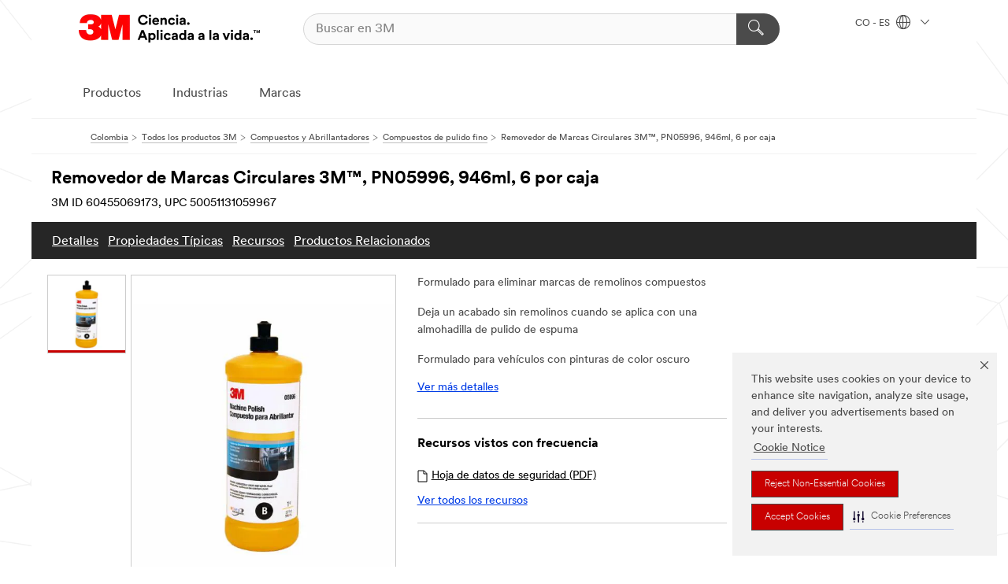

--- FILE ---
content_type: text/html; charset=UTF-8
request_url: https://www.3m.com.co/3M/es_CO/p/d/v000222094/
body_size: 15911
content:
<!DOCTYPE html>
<html lang="es-CO">
 <head><meta http-equiv="X-UA-Compatible" content="IE=EDGE"><script type="text/javascript" src="https://cdn-prod.securiti.ai/consent/auto_blocking/0638aaa2-354a-44c0-a777-ea4db9f7bf8a/db27e24d-aee0-4de3-b940-196e87e5a512.js"></script><script>(function(){var s=document.createElement('script');s.src='https://cdn-prod.securiti.ai/consent/cookie-consent-sdk-loader.js';s.setAttribute('data-tenant-uuid', '0638aaa2-354a-44c0-a777-ea4db9f7bf8a');s.setAttribute('data-domain-uuid', 'db27e24d-aee0-4de3-b940-196e87e5a512');s.setAttribute('data-backend-url', 'https://app.securiti.ai');s.setAttribute('data-skip-css', 'false');s.defer=true;var parent_node=document.head || document.body;parent_node.appendChild(s);})()</script><script src="https://tags.tiqcdn.com/utag/3m/redeploy-gdpr/prod/utag.sync.js"></script><script>if (typeof utag_data == 'undefined') utag_data = {};</script>
<title>Removedor de Marcas Circulares 3M™, PN05996, 946ml, 6 por caja | 3M Colombia</title>
  <meta charset="utf-8">
  <meta name="viewport" content="width=device-width, initial-scale=1.0">
<meta name="DCSext.Business" content="Safety & Industrial Bus Group">
<meta name="DCSext.CDC" content="BK">
<meta name="DCSext.Hierarchy" content="GPH20359">
<meta name="DCSext.SnapsPdp" content="Removedor de Marcas Circulares 3M™, PN05996, 946ml, 6 por caja">
<meta name="DCSext.ewcd_url" content="Z6_79L2HO02KO3O10Q639V7L0A534 | Z6_79L2HO02K0UHD0QDA6RMP87UP0">
<meta name="DCSext.locale" content="es_CO">
<meta name="DCSext.page" content="CORP_SNAPS_GPH_CO">
<meta name="DCSext.platform" content="FUZE">
<meta name="DCSext.site" content="CORP_SNAPS_GPH">
<meta name="Discontinued" content="false">
<meta name="Keywords" content="compuesto, abrillantado, Acabado, Brillo, Extremo, Corte rapido, Ultrafina, Extra Fina, Famous finish, Pulido de motas,">
<meta name="WT.cg_n" content="Product Detail Page">
<meta name="WT.dcsvid" content="">
<meta name="WT.pn_sku" content="60455069173">
<meta name="application-name" content="MMM-ext">
<meta name="baseurl" content="https://www.3m.com.co/3M/es_CO/p/">
<meta name="dc_coverage" content="CO">
<meta name="description" content="Se trata de un compuesto para pulir a máquina diseñado para eliminar las marcas en circulares que dejan los compuestos y otros defectos menores en la superficie.  Cuenta con una efectividad comprobada.">
<meta name="entity.categoryId" content="GPH20359">
<meta name="format-detection" content="telephone=no">
<meta name="generatedBySNAPS" content="true">
<meta http-equiv="cleartype" content="on">
<meta http-equiv="format-detection" content="telephone=no">
<meta http-equiv="imagetoolbar" content="no">
<meta name="isChild" content="true">
<meta name="isParent" content="false">
<meta name="mmm_id" content="60455069173">
<meta name="mmmsite" content="CORP_SNAPS_GPH">
<meta name="og:description" content="Se trata de un compuesto para pulir a máquina diseñado para eliminar las marcas en circulares que dejan los compuestos y otros defectos menores en la superficie.  Cuenta con una efectividad comprobada.">
<meta name="og:image" content="https://multimedia.3m.com/mws/media/641775J/3m-perfect-it-foam-polishing-pad-glaze-05996.jpg">
<meta name="og:title" content="Removedor de Marcas Circulares 3M™, PN05996, 946ml, 6 por caja">
<meta name="og:url" content="https://www.3m.com.co/3M/es_CO/p/d/v000222094/">
<meta name="pageType" content="FuzeProductDetail">
<meta name="mmm:serp" content="https://www.3m.com.co/3M/es_CO/p/d/v000222094/"/>
<link rel="canonical" href="https://www.3m.com.co/3M/es_CO/p/d/v000222094/" /><!--  <PageMap><DataObject type="server"><Attribute name="node">fd-0 | WebSphere_Portal</Attribute>
<Attribute name="placeUniquename">CORP_SNAPS_GPH</Attribute>
<Attribute name="sitebreadcrumb">Z6_79L2HO02K0UHD0QDA6RMP87UP0</Attribute>
<Attribute name="themeVersion">2025.12</Attribute>
<Attribute name="pageUniquename">CORP_SNAPS_GPH_CO</Attribute>
</DataObject>
<DataObject type="page"><Attribute name="site">Z6_79L2HO02KO3O10Q639V7L0A534 | CORP_SNAPS_GPH</Attribute>
<Attribute name="currentpage">Z6_79L2HO02K0UHD0QDA6RMP87UP0</Attribute>
<Attribute name="currentuniquename">CORP_SNAPS_GPH_CO</Attribute>
</DataObject>
</PageMap> --><link rel="shortcut icon" type="image/ico" href="/favicon.ico" />
<link rel="apple-touch-icon-precomposed" sizes="57x57" href="/3m_theme_assets/themes/3MTheme/assets/images/unicorn/3M_Bookmark_Icon_57x57.png" />
<link rel="apple-touch-icon-precomposed" sizes="60x60" href="/3m_theme_assets/themes/3MTheme/assets/images/unicorn/3M_Bookmark_Icon_60x60.png" />
<link rel="apple-touch-icon-precomposed" sizes="72x72" href="/3m_theme_assets/themes/3MTheme/assets/images/unicorn/3M_Bookmark_Icon_72x72.png" />
<link rel="apple-touch-icon-precomposed" sizes="76x76" href="/3m_theme_assets/themes/3MTheme/assets/images/unicorn/3M_Bookmark_Icon_76x76.png" />
<link rel="apple-touch-icon-precomposed" sizes="114x114" href="/3m_theme_assets/themes/3MTheme/assets/images/unicorn/3M_Bookmark_Icon_114x114.png" />
<link rel="apple-touch-icon-precomposed" sizes="120x120" href="/3m_theme_assets/themes/3MTheme/assets/images/unicorn/3M_Bookmark_Icon_120x120.png" />
<link rel="apple-touch-icon-precomposed" sizes="144x144" href="/3m_theme_assets/themes/3MTheme/assets/images/unicorn/3M_Bookmark_Icon_144x144.png" />
<link rel="apple-touch-icon-precomposed" sizes="152x152" href="/3m_theme_assets/themes/3MTheme/assets/images/unicorn/3M_Bookmark_Icon_152x152.png" />
<link rel="apple-touch-icon-precomposed" sizes="180x180" href="/3m_theme_assets/themes/3MTheme/assets/images/unicorn/3M_Bookmark_Icon_180x180.png" />
<meta name="msapplication-TileColor" content="#ffffff" />
<meta name="msapplication-square70x70logo" content="/3m_theme_assets/themes/3MTheme/assets/images/unicorn/smalltile.png" />
<meta name="msapplication-square150x150logo" content="/3m_theme_assets/themes/3MTheme/assets/images/unicorn/mediumtile.png" />
<meta name="msapplication-wide310x150logo" content="/3m_theme_assets/themes/3MTheme/assets/images/unicorn/widetile.png" />
<meta name="msapplication-square310x310logo" content="/3m_theme_assets/themes/3MTheme/assets/images/unicorn/largetile.png" />
<link rel="alternate" hreflang="en-AU" href="https://www.3m.com.au/3M/en_AU/p/d/v000222094/" /><link rel="alternate" hreflang="es-BO" href="https://www.3m.com.bo/3M/es_BO/p/d/v000222094/" /><link rel="alternate" hreflang="es-GT" href="https://www.3m.com.gt/3M/es_GT/p/d/v000222094/" /><link rel="alternate" hreflang="es-CO" href="https://www.3m.com.co/3M/es_CO/p/d/v000222094/" /><link rel="alternate" hreflang="es-DO" href="https://www.3m.com.do/3M/es_DO/p/d/v000222094/" /><link rel="alternate" hreflang="fr-CA" href="https://www.3mcanada.ca/3M/fr_CA/p/d/v000222094/" /><link rel="alternate" hreflang="es-AR" href="https://www.3m.com.ar/3M/es_AR/p/d/v000222094/" /><link rel="alternate" hreflang="es-PA" href="https://www.3m.com.pa/3M/es_PA/p/d/v000222094/" /><link rel="alternate" hreflang="es-HN" href="https://www.3m.com.hn/3M/es_HN/p/d/v000222094/" /><link rel="alternate" hreflang="zh-TW" href="https://www.3m.com.tw/3M/zh_TW/p/d/v000222094/" /><link rel="alternate" hreflang="en-MY" href="https://www.3m.com.my/3M/en_MY/p/dc/v000222094/" /><link rel="alternate" hreflang="es-UY" href="https://www.3m.com.uy/3M/es_UY/p/d/v000222094/" /><link rel="alternate" hreflang="es-SV" href="https://www.3m.com.sv/3M/es_SV/p/d/v000222094/" /><link rel="alternate" hreflang="es-CL" href="https://www.3mchile.cl/3M/es_CL/p/d/v000222094/" /><link rel="alternate" hreflang="es-PY" href="https://www.3m.com.py/3M/es_PY/p/d/v000222094/" /><link rel="alternate" hreflang="es-EC" href="https://www.3m.com.ec/3M/es_EC/p/d/v000222094/" /><link rel="alternate" hreflang="es-NI" href="https://www.3m.com.ni/3M/es_NI/p/d/v000222094/" /><link rel="alternate" hreflang="en-TT" href="https://www.3m.com.tt/3M/en_TT/p/d/v000222094/" /><link rel="alternate" hreflang="en-JM" href="https://www.3m.com.jm/3M/en_JM/p/d/v000222094/" /><link rel="alternate" hreflang="vi-VN" href="https://www.3m.com.vn/3M/vi_VN/p/d/v000222094/" /><link rel="alternate" hreflang="en-CA" href="https://www.3mcanada.ca/3M/en_CA/p/d/v000222094/" /><link rel="stylesheet" href="/3m_theme_assets/themes/3MTheme/assets/css/build/phoenix.css?v=3.183.1" />
<link rel="stylesheet" href="/3m_theme_assets/themes/3MTheme/assets/css/unicorn-icons.css?v=3.183.1" />
<link rel="stylesheet" media="print" href="/3m_theme_assets/themes/3MTheme/assets/css/build/unicorn-print.css?v=3.183.1" />
<link rel="stylesheet" href="/3m_theme_assets/static/MDS/mammoth.css?v=3.183.1" />
<!--[if IE]><![endif]-->
<!--[if (IE 8)|(IE 7)]>
<script type="text/javascript">
document.getElementById("js-main_style").setAttribute("href", "");
</script>

<![endif]-->
<!--[if lte IE 6]><![endif]-->
<script type="text/javascript" src="/3m_theme_assets/themes/3MTheme/assets/scripts/mmmSettings.js"></script><link rel="stylesheet" href="/3m_theme_assets/themes/3MTheme/assets/css/build/gsn.css" />
<link rel="stylesheet" href="/3m_theme_assets/themes/3MTheme/assets/css/static/MyAccountDropdown/MyAccountDropdown.css" />


<script>(window.BOOMR_mq=window.BOOMR_mq||[]).push(["addVar",{"rua.upush":"false","rua.cpush":"false","rua.upre":"false","rua.cpre":"false","rua.uprl":"false","rua.cprl":"false","rua.cprf":"false","rua.trans":"","rua.cook":"false","rua.ims":"false","rua.ufprl":"false","rua.cfprl":"false","rua.isuxp":"false","rua.texp":"norulematch","rua.ceh":"false","rua.ueh":"false","rua.ieh.st":"0"}]);</script>
                              <script>!function(e){var n="https://s.go-mpulse.net/boomerang/";if("False"=="True")e.BOOMR_config=e.BOOMR_config||{},e.BOOMR_config.PageParams=e.BOOMR_config.PageParams||{},e.BOOMR_config.PageParams.pci=!0,n="https://s2.go-mpulse.net/boomerang/";if(window.BOOMR_API_key="UWRYR-C88R8-XEZDS-AZ97P-LXP2F",function(){function e(){if(!o){var e=document.createElement("script");e.id="boomr-scr-as",e.src=window.BOOMR.url,e.async=!0,i.parentNode.appendChild(e),o=!0}}function t(e){o=!0;var n,t,a,r,d=document,O=window;if(window.BOOMR.snippetMethod=e?"if":"i",t=function(e,n){var t=d.createElement("script");t.id=n||"boomr-if-as",t.src=window.BOOMR.url,BOOMR_lstart=(new Date).getTime(),e=e||d.body,e.appendChild(t)},!window.addEventListener&&window.attachEvent&&navigator.userAgent.match(/MSIE [67]\./))return window.BOOMR.snippetMethod="s",void t(i.parentNode,"boomr-async");a=document.createElement("IFRAME"),a.src="about:blank",a.title="",a.role="presentation",a.loading="eager",r=(a.frameElement||a).style,r.width=0,r.height=0,r.border=0,r.display="none",i.parentNode.appendChild(a);try{O=a.contentWindow,d=O.document.open()}catch(_){n=document.domain,a.src="javascript:var d=document.open();d.domain='"+n+"';void(0);",O=a.contentWindow,d=O.document.open()}if(n)d._boomrl=function(){this.domain=n,t()},d.write("<bo"+"dy onload='document._boomrl();'>");else if(O._boomrl=function(){t()},O.addEventListener)O.addEventListener("load",O._boomrl,!1);else if(O.attachEvent)O.attachEvent("onload",O._boomrl);d.close()}function a(e){window.BOOMR_onload=e&&e.timeStamp||(new Date).getTime()}if(!window.BOOMR||!window.BOOMR.version&&!window.BOOMR.snippetExecuted){window.BOOMR=window.BOOMR||{},window.BOOMR.snippetStart=(new Date).getTime(),window.BOOMR.snippetExecuted=!0,window.BOOMR.snippetVersion=12,window.BOOMR.url=n+"UWRYR-C88R8-XEZDS-AZ97P-LXP2F";var i=document.currentScript||document.getElementsByTagName("script")[0],o=!1,r=document.createElement("link");if(r.relList&&"function"==typeof r.relList.supports&&r.relList.supports("preload")&&"as"in r)window.BOOMR.snippetMethod="p",r.href=window.BOOMR.url,r.rel="preload",r.as="script",r.addEventListener("load",e),r.addEventListener("error",function(){t(!0)}),setTimeout(function(){if(!o)t(!0)},3e3),BOOMR_lstart=(new Date).getTime(),i.parentNode.appendChild(r);else t(!1);if(window.addEventListener)window.addEventListener("load",a,!1);else if(window.attachEvent)window.attachEvent("onload",a)}}(),"".length>0)if(e&&"performance"in e&&e.performance&&"function"==typeof e.performance.setResourceTimingBufferSize)e.performance.setResourceTimingBufferSize();!function(){if(BOOMR=e.BOOMR||{},BOOMR.plugins=BOOMR.plugins||{},!BOOMR.plugins.AK){var n=""=="true"?1:0,t="",a="aohjqaixhuqq62l23d7a-f-860741cb4-clientnsv4-s.akamaihd.net",i="false"=="true"?2:1,o={"ak.v":"39","ak.cp":"832420","ak.ai":parseInt("281472",10),"ak.ol":"0","ak.cr":9,"ak.ipv":4,"ak.proto":"h2","ak.rid":"96163f76","ak.r":45721,"ak.a2":n,"ak.m":"dscx","ak.n":"essl","ak.bpcip":"3.142.152.0","ak.cport":38188,"ak.gh":"23.33.25.7","ak.quicv":"","ak.tlsv":"tls1.3","ak.0rtt":"","ak.0rtt.ed":"","ak.csrc":"-","ak.acc":"","ak.t":"1769658622","ak.ak":"hOBiQwZUYzCg5VSAfCLimQ==ACc6NcFwhZns8yNiuTLxSgJlzQnfdTEFdhi/sVKUK/nF+Tej+wiFeNSnCd0nuR4Ux+ZLNWG7T+q5n9LMtU5y/ngtrdVH67hkzLqfZccFL+NfZIa4HdmOHIadb8dDr2+58Cse8VxcJaB1xGeNkdfkKVPgh5WWUnnIL//9ifn7x5H4JhYRz069oQjGAbkt3LfjcodU1Lt3iD1mDlViKNzwGpKmMKrirhsW2wJzTmK3a/NeYo8yA41fOrbcoARuOQ13oMISHcAdyYokPvztnVmnDbEflJisEjuSEUB1C97FtNcBvgJ0J/UfLBz6ptzfJPyqH1PpTRphmEP2Dv7mZmgzMcgbM2l3NfBT4xegspCZ31Ic2fdCriZdez05Nw3RWso3OhFwjcLywwd8VKThiArKIkGrVGY3tJz9h7pPbpoizoI=","ak.pv":"279","ak.dpoabenc":"","ak.tf":i};if(""!==t)o["ak.ruds"]=t;var r={i:!1,av:function(n){var t="http.initiator";if(n&&(!n[t]||"spa_hard"===n[t]))o["ak.feo"]=void 0!==e.aFeoApplied?1:0,BOOMR.addVar(o)},rv:function(){var e=["ak.bpcip","ak.cport","ak.cr","ak.csrc","ak.gh","ak.ipv","ak.m","ak.n","ak.ol","ak.proto","ak.quicv","ak.tlsv","ak.0rtt","ak.0rtt.ed","ak.r","ak.acc","ak.t","ak.tf"];BOOMR.removeVar(e)}};BOOMR.plugins.AK={akVars:o,akDNSPreFetchDomain:a,init:function(){if(!r.i){var e=BOOMR.subscribe;e("before_beacon",r.av,null,null),e("onbeacon",r.rv,null,null),r.i=!0}return this},is_complete:function(){return!0}}}}()}(window);</script></head>
<body class="MMM--bodyContain MMM--body_1440"><div class="MMM--skipMenu" id="top"><ul class="MMM--skipList"><li><a href="#js-gsnMenu">Ir al CO de navegación</a></li><li><a href="#ssnMenu">Ir al CORP_SNAPS_GPH de navegación</a></li><li><a href="#pageContent">Ir al contenido de página</a></li><li><a href="#js-searchBar">Ir al motor de búsqueda</a></li><li><a href="#help--links">Ir a la información de contacto</a></li><li><a href="/3M/es_CO/inicio/mapa-del-sitio/">Ir al Mapa del Sitio</a></li></ul>
</div>

    <div id="js-bodyWrapper" class="MMM--themeWrapper">
        <div class="m-dropdown-list_overlay"></div>
    <nav class="m-nav">      
      <div class="is-header_container h-fitWidth m-header_container">
        <div class="m-header">          
          <a href="/3M/es_CO/inicio/" aria-label="3M Logo - Opens in a new window" class="is-3MLogo m-header_logo l-smallMarginRight h-linkNoUnderline l-centerVertically" title="3M en Colombia">
            <img class="h-onDesktop m-header_logoImg" src="/3m_theme_assets/themes/3MTheme/assets/images/unicorn/Logo-es.png" alt="Logo 3M" />
            <img class="h-notOnDesktop l-img" src="/3m_theme_assets/themes/3MTheme/assets/images/unicorn/Logo_mobile.png" alt="Logo 3M" />
          </a>                          

          

<div class="m-header_search l-smallMarginRight">
  <form class="h-fitHeight" id="typeahead-root" action="/3M/es_CO/p/">
    <input id="js-searchBar" class="m-header_searchbar h-fitWidth h-fitHeight l-centerVertically is-searchbar" name="Ntt" type="search" placeholder="Buscar en 3M" aria-label="Buscar">
    <button class="m-header_searchbutton" type="submit" value="Buscar" aria-label="Buscar">
      <i class="MMM--icn MMM--icn_search color--white"></i>
    </button>
  </form>
</div>


          <div style="display: inline-block" class="h-notOnDesktop">
            <div class="m-header_menu l-centerVertically h-notOnDesktop">
              <a href="#" class="h-linkNoUnderline link--dark is-header_menuLink is-collapsed m-header_menuLink" aria-haspopup="true" aria-controls="navOptions" aria-label="Abrir Búsqueda" data-openlabel="Abrir Búsqueda" data-closelabel="Cerrar">
                <i class="MMM--icn MMM--icn_hamburgerMenu is-header_menuIcon m-header_menuIcn"></i>
              </a>
              <i class="MMM--icn MMM--icn_close link--dark m-header_hiddenIcn m-header_menuIcn"></i>
            </div>
          </div>
          <div class="m-header--fix"></div>
        </div>
                
        
        <div class="m-header-madbar h-notOnDesktop">
          <div class="MAD-Bar">
            <div class="m-account mad-section">
              
            </div>
          </div>
        </div>
                
        <div class="m-header_overlay"></div>
        
        <!-- Profile Management Pop-Up -->

        <div class="is-dropdown h-hidden m-navbar_container">
          <div class="m-navbar_overlay h-fitHeight h-notOnMobile is-overlay h-notOnDesktop"></div>
          <div class="m-navbar">
            <div class="m-navbar_level-1 js-navbar_level-1">

              
              <div class="m-navbar_localization l-centerVertically">
                <a href="#" class="link--dark l-centerVertically is-localeToggle">CO - ES
                  <i class="MMM--icn MMM--icn_localizationGlobe l-centerVertically m-navbar_localGlobe" style="padding-left: 5px;"></i>
                  <i class="MMM--icn MMM--icn_down_arrow h-onDesktop" style="padding-left: 10px; font-size: 11px;"></i></a>
              </div>
              <div id="js-gsnMenu" class="m-navbar_nav">

                
<ul id="navOptions" role="menubar">
<li class="m-navbar_listItem">
        <a href="#" id="navbar_link-products" class="is-navbar_link m-navbar_link" aria-haspopup="true" aria-expanded="false">Productos</a>
      </li><li class="m-navbar_listItem">
        <a href="#" id="navbar_link-industries" class="is-navbar_link m-navbar_link" aria-haspopup="true" aria-expanded="false">Industrias</a>
      </li><li class="m-navbar_listItem">
        <a href="#" id="navbar_link-brands" class="is-navbar_link m-navbar_link" aria-haspopup="true" aria-expanded="false">Marcas</a>
      </li>
</ul>
<div class="m-navbar_localOverlay is-localePopUp h-hidden">
  <div class="m-navbar_localPopup m-navbar_popup font--standard" aria-modal="true" role="dialog" aria-label="language switcher dialog">
    <button
      class="m-navbar-localClose m-btn--close color--silver is-close h-notOnDesktop"
      aria-label="Cerrar"><i class="MMM--icn MMM--icn_close"></i></button>
    <div class="font--standard m-navbar_popupTitle">3M en Colombia</div>
    <form>
      <div class="font--standard m-navbar_popupOptions"><input type="radio" name="locale" value="https://www.3m.com.co/3M/es_CO/p/d/v000222094/" id="locale-co-es" class="m-radioInput" checked>
      	    <label class="m-radioInput_label" for="locale-co-es">Espa&ntilde;ol - ES</label><br></div>
      <a href="https://www.3m.com/3M/en_US/select-location/" aria-label="Change 3M Location" class="link">Change 3M Location</a>
      <button type="submit" value="Enviar" class="m-btn m-btn--red m-navbar_localeSave is-saveLocale">Guardar</button>
    </form>
  </div>
  <div class="m-overlay h-onDesktop is-close"></div>
</div>
              </div>
            </div>

            <div class="m-dropdown-list js-navbar_level-2">

              <!-- Dropdown Lists Header -->
<div class="m-dropdown-list_header">
  <button class="m-dropdown-list_backBtn js-dropdown-list_backBtn">
    <i class="MMM--icn MMM--icn_lt2"></i>
  </button>
  <div class="m-dropdown-list_title">
<label id="dropdown-list_products-title">Productos</label>
      <label id="dropdown-list_industries-title">Industrias</label>
      <label id="dropdown-list_brands-title">Marcas</label>
      
  </div>
</div><!-- End of the dropdown list header --><ul id="products-list" class="l-dropdown-list_container" role="menu" aria-hidden="true"><li class="l-dropdown-list" role="menuitem">
      <a href="/3M/es_CO/p/c/abrasivos/" aria-label="Abrasivos" class="isInside MMM--basicLink">
        Abrasivos
      </a>
    </li><li class="l-dropdown-list" role="menuitem">
      <a href="/3M/es_CO/p/c/acabados/" aria-label="Acabados" class="isInside MMM--basicLink">
        Acabados
      </a>
    </li><li class="l-dropdown-list" role="menuitem">
      <a href="/3M/es_CO/p/c/adhesivos/" aria-label="Adhesivos, Selladores y Masillas" class="isInside MMM--basicLink">
        Adhesivos, Selladores y Masillas
      </a>
    </li><li class="l-dropdown-list" role="menuitem">
      <a href="/3M/es_CO/p/c/casa/" aria-label="Casa" class="isInside MMM--basicLink">
        Casa
      </a>
    </li><li class="l-dropdown-list" role="menuitem">
      <a href="/3M/es_CO/p/c/cintas/" aria-label="Cintas" class="isInside MMM--basicLink">
        Cintas
      </a>
    </li><li class="l-dropdown-list" role="menuitem">
      <a href="/3M/es_CO/p/c/compuestos-abrillantadores/" aria-label="Compuestos y Abrillantadores" class="isInside MMM--basicLink">
        Compuestos y Abrillantadores
      </a>
    </li><li class="l-dropdown-list" role="menuitem">
      <a href="/3M/es_CO/p/c/electrico/" aria-label="Eléctrico" class="isInside MMM--basicLink">
        Eléctrico
      </a>
    </li><li class="l-dropdown-list" role="menuitem">
      <a href="/3M/es_CO/p/c/epp/" aria-label="Equipo de Protección Personal" class="isInside MMM--basicLink">
        Equipo de Protección Personal
      </a>
    </li><li class="l-dropdown-list" role="menuitem">
      <a href="/3M/es_CO/p/c/etiquetas/" aria-label="Etiquetas" class="isInside MMM--basicLink">
        Etiquetas
      </a>
    </li><li class="l-dropdown-list" role="menuitem">
      <a href="/3M/es_CO/p/c/herramientas-equipo/" aria-label="Herramientas y Equipos" class="isInside MMM--basicLink">
        Herramientas y Equipos
      </a>
    </li><li class="l-dropdown-list" role="menuitem">
      <a href="/3M/es_CO/p/c/lubricantes/" aria-label="Lubricantes" class="isInside MMM--basicLink">
        Lubricantes
      </a>
    </li><li class="l-dropdown-list" role="menuitem">
      <a href="/3M/es_CO/p/c/material-oficina/" aria-label="Material de Oficina" class="isInside MMM--basicLink">
        Material de Oficina
      </a>
    </li><li class="l-dropdown-list" role="menuitem">
      <a href="/3M/es_CO/p/c/materiales-avanzados/" aria-label="Materiales Avanzados" class="isInside MMM--basicLink">
        Materiales Avanzados
      </a>
    </li><li class="l-dropdown-list" role="menuitem">
      <a href="/3M/es_CO/p/c/medico/" aria-label="Médico" class="isInside MMM--basicLink">
        Médico
      </a>
    </li><li class="l-dropdown-list" role="menuitem">
      <a href="/3M/es_CO/p/c/peliculas-laminas/" aria-label="Películas y Láminas" class="isInside MMM--basicLink">
        Películas y Láminas
      </a>
    </li><li class="l-dropdown-list" role="menuitem">
      <a href="/3M/es_CO/p/c/productos-limpieza/" aria-label="Productos de Limpieza" class="isInside MMM--basicLink">
        Productos de Limpieza
      </a>
    </li><li class="l-dropdown-list" role="menuitem">
      <a href="/3M/es_CO/p/c/senalizacion-marcado/" aria-label="Señalización y Marcado" class="isInside MMM--basicLink">
        Señalización y Marcado
      </a>
    </li><li class="l-dropdown-list" role="menuitem">
      <a href="/3M/es_CO/p/c/suministros-pruebas-laboratorio/" aria-label="Suministros y Pruebas de Laboratorio" class="isInside MMM--basicLink">
        Suministros y Pruebas de Laboratorio
      </a>
    </li><li class="l-dropdown-list_last-item" role="menuitem"><a class="l-dropdown-list_view-all-products" href="/3M/es_CO/p/">Todos los Productos de 3M</a>     
      <button class="m-btn js-backtoTopBtn">
        <i class="MMM--icn MMM--icn_arrowUp"></i>
      </button>
    </li></ul>
<ul id="industries-list" class="l-dropdown-list_container" role="menu" aria-hidden="true"><li class="l-dropdown-list" role="menuitem">
      <a href="/3M/es_CO/automotriz/" aria-label="Automotriz" class="MMM--basicLink">
        Automotriz
      </a>
    </li><li class="l-dropdown-list" role="menuitem">
      <a href="/3M/es_CO/diseno-y-construccion/" aria-label="Diseño y Construcción" class="MMM--basicLink">
        Diseño y Construcción
      </a>
    </li><li class="l-dropdown-list" role="menuitem">
      <a href="/3M/es_CO/electronica/" aria-label="Electrónicos" class="MMM--basicLink">
        Electrónicos
      </a>
    </li><li class="l-dropdown-list" role="menuitem">
      <a href="/3M/es_CO/energia/" aria-label="Energía" class="MMM--basicLink">
        Energía
      </a>
    </li><li class="l-dropdown-list" role="menuitem">
      <a href="/3M/es_CO/manufactura/" aria-label="Manufactura" class="MMM--basicLink">
        Manufactura
      </a>
    </li><li class="l-dropdown-list" role="menuitem">
      <a href="/3M/es_CO/seguridad/" aria-label="Seguridad" class="MMM--basicLink">
        Seguridad
      </a>
    </li><li class="l-dropdown-list" role="menuitem">
      <a href="/3M/es_CO/soluciones-comerciales/" aria-label="Soluciones comerciales" class="MMM--basicLink">
        Soluciones comerciales
      </a>
    </li><li class="l-dropdown-list" role="menuitem">
      <a href="/3M/es_CO/consumo/" aria-label="Soluciones para consumo" class="MMM--basicLink">
        Soluciones para consumo
      </a>
    </li><li class="l-dropdown-list" role="menuitem">
      <a href="/3M/es_CO/transporte/" aria-label="Transporte" class="MMM--basicLink">
        Transporte
      </a>
    </li><div class="l-dropdown-list_industries-image">
      <img class="img img_stretch mix-MMM--img_fancy" src="https://multimedia.3m.com/mws/media/1812021O/industry-feature-image.png" alt="Un trabajador de una fábrica de automóviles que inspecciona la línea de producción.">
      <p>En 3M, descubrimos e innovamos en casi toda industria para ayudar a resolver problemas alrededor del mundo.</p>
    </div></ul>
<ul id="brands-list" class="l-dropdown-list_container" role="menu" aria-hidden="true"><li class="l-dropdown-list l-dropdown-list_brands" role="menuitem">  
      <div class="l-dropdown-logo_container">
        <div class="l-dropdown-logo_sprite">
          <img src="https://multimedia.3m.com/mws/media/1815182O/littmann-brand-logo.png" alt="3M™ Littmann® Estetoscopios">
        </div>
        <label class="l-dropdown-logo_label">3M™ Littmann® Estetoscopios</label>
      </div>  
      <div class="l-dropdown-links_container"><a class="m-btn m-btn--red m-btn--fullWidth" href="/3M/es_CO/p/c/b/littmann/" aria-label="3M™ Littmann® Estetoscopios Productos" >Productos</a>
      </div>
    </li><li class="l-dropdown-list l-dropdown-list_brands" role="menuitem">  
      <div class="l-dropdown-logo_container">
        <div class="l-dropdown-logo_sprite">
          <img src="https://multimedia.3m.com/mws/media/1815179O/command-brand-logo.png" alt="Command™">
        </div>
        <label class="l-dropdown-logo_label">Command™</label>
      </div>  
      <div class="l-dropdown-links_container"><a class="m-btn m-btn--red m-btn--fullWidth" href="/3M/es_CO/p/c/b/command/" aria-label="Productos Command™" >Productos</a>
      </div>
    </li><li class="l-dropdown-list l-dropdown-list_brands" role="menuitem">  
      <div class="l-dropdown-logo_container">
        <div class="l-dropdown-logo_sprite">
          <img src="https://multimedia.3m.com/mws/media/1815183O/nexcare-brand-logo.png" alt="Nexcare™">
        </div>
        <label class="l-dropdown-logo_label">Nexcare™</label>
      </div>  
      <div class="l-dropdown-links_container"><a class="m-btn m-btn--red m-btn--fullWidth" href="/3M/es_CO/p/c/b/nexcare/" aria-label="Productos Nexcare™" >Productos</a><a href="https://www.nexcare.3m.com.co/3M/es_CO/nexcare-la/" class="m-btn m-btn--light m-btn--fullWidth" aria-label="Marca Nexcare™">Sitio de Marca<i class="MMM--icn MMM--icn_arrowJump"></i></a>
      </div>
    </li><li class="l-dropdown-list l-dropdown-list_brands" role="menuitem">  
      <div class="l-dropdown-logo_container">
        <div class="l-dropdown-logo_sprite">
          <img src="https://multimedia.3m.com/mws/media/1815184O/post-it-brand-logo.png" alt="Post-it®">
        </div>
        <label class="l-dropdown-logo_label">Post-it®</label>
      </div>  
      <div class="l-dropdown-links_container"><a class="m-btn m-btn--red m-btn--fullWidth" href="/3M/es_CO/p/c/b/post-it/" aria-label="Productos Post-it®" >Productos</a>
      </div>
    </li><li class="l-dropdown-list l-dropdown-list_brands" role="menuitem">  
      <div class="l-dropdown-logo_container">
        <div class="l-dropdown-logo_sprite">
          <img src="https://multimedia.3m.com/mws/media/1815186O/scotch-brite-brand-logo.png" alt="Scotch-Brite™">
        </div>
        <label class="l-dropdown-logo_label">Scotch-Brite™</label>
      </div>  
      <div class="l-dropdown-links_container"><a class="m-btn m-btn--red m-btn--fullWidth" href="/3M/es_CO/p/c/b/scotch-brite/" aria-label="Productos Scotch-Brite™" >Productos</a>
      </div>
    </li><li class="l-dropdown-list l-dropdown-list_brands" role="menuitem">  
      <div class="l-dropdown-logo_container">
        <div class="l-dropdown-logo_sprite">
          <img src="https://multimedia.3m.com/mws/media/1815185O/scotch-brand-brand-logo.png" alt="Scotch™">
        </div>
        <label class="l-dropdown-logo_label">Scotch™</label>
      </div>  
      <div class="l-dropdown-links_container"><a class="m-btn m-btn--red m-btn--fullWidth" href="/3M/es_CO/p/c/b/scotch/" aria-label="Productos Scotch™" >Productos</a>
      </div>
    </li>  
  <li class="l-dropdown-list_viewbrands"></li>
</ul>

            </div>            
          </div>
        </div>
      </div>
    </nav>
    <div class="m-navbar_profileOverlay is-profileToggle is-close h-hidden"></div>
    <div class="m-navbar_signInOverlay m-overlay is-signInToggle is-close h-hidden"></div>
<div class="MMM--site-bd">
  <div class="MMM--grids" id="pageContent">
  <div class="MMM--siteNav">
  <div class="MMM--breadcrumbs_theme">
  <ol class="MMM--breadcrumbs-list" itemscope itemtype="https://schema.org/BreadcrumbList"><li itemprop="itemListElement" itemscope itemtype="https://schema.org/ListItem"><a href="/3M/es_CO/inicio/" itemprop="item"><span itemprop="name">Colombia</span></a><i class="MMM--icn MMM--icn_breadcrumb"></i>
          <meta itemprop="position" content="1" /></li><li itemprop="itemListElement" itemscope itemtype="https://schema.org/ListItem"><a href="/3M/es_CO/p/" itemprop="item"><span itemprop="name">Todos los productos 3M</span></a><i class="MMM--icn MMM--icn_breadcrumb"></i>
          <meta itemprop="position" content="2" /></li><li itemprop="itemListElement" itemscope itemtype="https://schema.org/ListItem"><a href="https://www.3m.com.co/3M/es_CO/p/c/compuestos-abrillantadores/" itemprop="item"><span itemprop="name">Compuestos y Abrillantadores</span></a><i class="MMM--icn MMM--icn_breadcrumb"></i>
          <meta itemprop="position" content="3" /></li><li itemprop="itemListElement" itemscope itemtype="https://schema.org/ListItem"><a href="https://www.3m.com.co/3M/es_CO/p/c/compuestos-abrillantadores/compuestos-pulido-fino/" itemprop="item"><span itemprop="name">Compuestos de pulido fino</span></a><i class="MMM--icn MMM--icn_breadcrumb"></i>
          <meta itemprop="position" content="4" /></li><li itemprop="itemListElement" itemscope itemtype="https://schema.org/ListItem"><span itemprop="name">Removedor de Marcas Circulares 3M™, PN05996, 946ml, 6 por caja</span><link itemprop="url" href="#"><meta itemprop="position" content="5" /></li></ol>
  
</div>

        </div><div class="hiddenWidgetsDiv">
	<!-- widgets in this container are hidden in the UI by default -->
	<div class='component-container ibmDndRow hiddenWidgetsContainer id-Z7_79L2HO02K0UHD0QDA6RMP87UP5' name='ibmHiddenWidgets' ></div><div style="clear:both"></div>
</div>

<div class="MMM--grids">
  <div class='component-container MMM--grids-col_single MMM--grids-col ibmDndColumn id-Z7_79L2HO02K0UHD0QDA6RMP87UP3' name='ibmMainContainer' ><div class='component-control id-Z7_79L2HO02K0UHD0QDA6RMP87HR2' ><span id="Z7_79L2HO02K0UHD0QDA6RMP87HR2"></span><html><head><meta name="viewport" content="width=device-width"/><script>window.__INITIAL_DATA = {"isParent":false,"productDetails":{"hasMoreOptions":false,"imageUrl":"https://multimedia.3m.com/mws/media/641775J/3m-perfect-it-foam-polishing-pad-glaze-05996.jpg","altText":"05996.jpg","name":"Removedor de Marcas Circulares 3M™, PN05996, 946ml, 6 por caja","stockNumber":"60455069173","originalMmmid":"60455069173","upc":"50051131059967","shortDescription":"Se trata de un compuesto para pulir a máquina diseñado para eliminar las marcas en circulares que dejan los compuestos y otros defectos menores en la superficie.  Cuenta con una efectividad comprobada.","longDescription":"[base64]","divisionName":"Safety & Industrial Bus Group","divisionCode":"BK","categoryId":"GPH20359","industryId":"","canonical":"https://www.3m.com.co/3M/es_CO/p/d/v000222094/","discontinued":false},"benefits":["Formulado para eliminar marcas de remolinos compuestos","Deja un acabado sin remolinos cuando se aplica con una almohadilla de pulido de espuma","Formulado para vehículos con pinturas de color oscuro","Fácil de limpiar, no contiene ceras ni siliconas"],"classificationAttributes":[{"label":"Consistencia","identifier":"gskknhxjt5","values":["Líquida"],"assignment":"techspec"},{"label":"Forma del Producto","identifier":"gsxltxsmlg","values":["Pulimento"],"assignment":"techspec"},{"label":"Grado","identifier":"tsprz397z5","values":["Fino"],"assignment":"techspec"},{"label":"Marcas","identifier":"brand0","values":["3M™"]},{"label":"Nivel de Desempeño","identifier":"np6os2lbbsk75","values":["Mejor"],"assignment":"marketing"},{"label":"Tamaño de Contenedor","identifier":"attrh158","values":["946 mL"],"assignment":"techspec_dimensions"},{"label":"Tipo","identifier":"7tnsd8m4v5","values":["Esmalte"],"assignment":"techspec"},{"label":"Tipo de Producto","identifier":"f6kktw629s","values":["Pulimento"],"assignment":"techspec"},{"label":"Tipo de recipiente","identifier":"gs3hbpflp3","values":["Botella"],"assignment":"techspec"},{"label":"Tipo de superficie","identifier":"n1djom88c83u6o","values":["Pintura"],"assignment":"techspec"},{"label":"Volumen (Métrica)","identifier":"attrh773","values":["946 mL"],"assignment":"techspec"}],"breadCrumb":[{"value":"Todos los Productos","removeUrl":"https://www.3m.com.co/3M/es_CO/p/","gphId":"GPH19999"},{"value":"Compuestos y Abrillantadores","removeUrl":"https://www.3m.com.co/3M/es_CO/p/c/compuestos-abrillantadores/","gphId":"GPH20349"},{"value":"Compuestos de pulido fino","removeUrl":"https://www.3m.com.co/3M/es_CO/p/c/compuestos-abrillantadores/compuestos-pulido-fino/","gphId":"GPH20359"},{"value":"Removedor de Marcas Circulares 3M™, PN05996, 946ml, 6 por caja"}],"media":[{"url":"https://multimedia.3m.com/mws/media/641775J/3m-perfect-it-foam-polishing-pad-glaze-05996.jpg","altText":"05996.jpg","usageCode":"main_image"}],"mediaMore":false,"resources":[{"dmrId":"MSDS_3100716_CO_ES","url":"https://multimedia.3m.com/mws/mediawebserver?mwsId=SSSSSuUn_zu8lZNqmx_Sl8mUOv70m17zHvu9lxUb7SSSSSS--","originalUrl":"https://multimedia.3m.com/mws/mediawebserver?mwsId=SSSSSuUn_zu8lZNqmx_Sl8mUOv70m17zHvu9lxUb7SSSSSS--","title":"Pulidor de Máquina 3M™, PN 05986, 05996, 39009, 39809 / 3M™ Machine Polish, PN 05986, 05996, 39009, 39809","mimeType":"application/pdf","fileSize":0,"altText":"Pulidor de Máquina 3M(TM), PN 05986, 05996, 39009, 39809 / 3M(TM) Machine Polish, PN 05986, 05996, 39009, 39809"}],"resourcesMore":false,"relatedProducts":[{"name":"Tira Abrasiva 3M™ Trizact™ Hookit™ 30290, P3000, 70 mm x 140 mm, 15 Hojas/Paquete, 4 Paquetes/Caja","url":"https://www.3m.com.co/3M/es_CO/p/d/b40071154/","image":"https://multimedia.3m.com/mws/media/1756848J/3m-trizact-hookit-foam-abrasive-sheet-443sa.jpg","categoryUrl":"https://www.3m.com.co/3M/es_CO/p/c/abrasivos/hojas-abrasivas-y-abrasivos-en-rollo/rollos-hojas-espuma/","categoryName":"Rollos y hojas de espuma","altText":"B40071154.tif","label":"Frecuentemente se compran juntos","mmmid":"B40071154"},{"name":"Disco Abrasivo de Espuma 3M™ Trizact™ Hookit™ 02096, P3000, A5, 5 pulg (125 mm), 15 Discos/Cartón, 4 Cartones/Caja","url":"https://www.3m.com.co/3M/es_CO/p/d/b40071641/","image":"https://multimedia.3m.com/mws/media/1058306J/3m-trizact-hookit-abrasive-disc-443sa.jpg","categoryUrl":"https://www.3m.com.co/3M/es_CO/p/c/abrasivos/discos-abrasivos/discos-espuma/","categoryName":"Discos de espuma","altText":"IBGBKBV00809.tif","label":"Frecuentemente se compran juntos","mmmid":"B40071641"}],"relatedProductsMore":false,"sds":[{"url":"https://multimedia.3m.com/mws/mediawebserver?mwsId=SSSSSuUn_zu8lZNqmx_Sl8mUOv70m17zHvu9lxUb7SSSSSS--","mimeType":"application/pdf","originalUrl":"https://multimedia.3m.com/mws/mediawebserver?mwsId=SSSSSuUn_zu8lZNqmx_Sl8mUOv70m17zHvu9lxUb7SSSSSS--","fileSize":0}],"moreOptions":{"baseId":"60455069173","terminalCategory":"GPH20359","totalSelected":1,"childHasCcSubId":false,"displayTable":false},"mediaOffset":0,"mediaMoreCount":0,"ctaInfo":{"ccSubId":"2810","ccTemplatedID":"emjo9gg796_96eba4b0-859c-11eb-8313-1d60c830325d20"},"replacement":{"discontinued":false,"is_product_new":false},"keywords":["compuesto, abrillantado, Acabado, Brillo, Extremo, Corte rapido, Ultrafina, Extra Fina, Famous finish, Pulido de motas,"],"resourcesAggs":[{"label":"msds","count":1,"typeCode":"msds"}],"relatedProductsAggs":[{"label":"Frecuentemente se compran juntos","count":2,"typeCode":"CS"}],"hreflang":{"en_MY":"https://www.3m.com.my/3M/en_MY/p/dc/v000222094/","fr_CA":"https://www.3mcanada.ca/3M/fr_CA/p/d/v000222094/","es_AR":"https://www.3m.com.ar/3M/es_AR/p/d/v000222094/","es_PA":"https://www.3m.com.pa/3M/es_PA/p/d/v000222094/","en_AU":"https://www.3m.com.au/3M/en_AU/p/d/v000222094/","es_NI":"https://www.3m.com.ni/3M/es_NI/p/d/v000222094/","es_EC":"https://www.3m.com.ec/3M/es_EC/p/d/v000222094/","vi_VN":"https://www.3m.com.vn/3M/vi_VN/p/d/v000222094/","es_SV":"https://www.3m.com.sv/3M/es_SV/p/d/v000222094/","es_UY":"https://www.3m.com.uy/3M/es_UY/p/d/v000222094/","es_HN":"https://www.3m.com.hn/3M/es_HN/p/d/v000222094/","zh_TW":"https://www.3m.com.tw/3M/zh_TW/p/d/v000222094/","en_TT":"https://www.3m.com.tt/3M/en_TT/p/d/v000222094/","en_CA":"https://www.3mcanada.ca/3M/en_CA/p/d/v000222094/","es_DO":"https://www.3m.com.do/3M/es_DO/p/d/v000222094/","es_CO":"https://www.3m.com.co/3M/es_CO/p/d/v000222094/","es_BO":"https://www.3m.com.bo/3M/es_BO/p/d/v000222094/","es_GT":"https://www.3m.com.gt/3M/es_GT/p/d/v000222094/","en_JM":"https://www.3m.com.jm/3M/en_JM/p/d/v000222094/","es_CL":"https://www.3mchile.cl/3M/es_CL/p/d/v000222094/","es_PY":"https://www.3m.com.py/3M/es_PY/p/d/v000222094/"},"translations":{"play":"Reproducir","viewBuyingOptions":"Vea opciones de compra","techDataSheet":"Hoja de datos técnicos","clearAll":"Borrar todo","chatUnavailable":"Chat no disponible","plusXMore":"+# más","userInstructions":"Instrucciones de uso","price":"Precio","faq":"Preguntas frecuentes","options":"opciones","whereToBuy":"Dónde comprar","legalDisclaimer":"Información Legal","viewLegalDisclaimer":"Vea Información Legal","productOptions":"Opciones del producto","clickTapZoom":"Haga clic o toque la imagen para ampliarla","replacedBy":"Sustituido por","upc":"UPC","hoverImageZoom":"Pase el cursor sobre la imagen para ampliarla","thankYouMessage":"Our Goal is to respond to your request within 24 hours. Some questions, however, may need further investigation to provide you with appropriate response.","viewMoreDetails":"Ver más detalles","notApplicable":"No aplica","productNameID":"Nombre e identificación del producto","recentlyViewed":"Vistos recientemente","supportDescription":"¿Necesita ayuda para encontrar el producto adecuado para su proyecto? Comuníquese con nosotros si necesita asesoramiento técnico, sobre productos o aplicaciones, o si desea colaborar con un especialista técnico de 3M {#}","showMore":"Mostrar más","frequentBoughtTogether":"Productos relacionados","emailRequired":"Enter your email address","allResults":"Todos los resultados","lastName":"Last name (optional)","dragSpin":"Arrastrar para girar","stockNumber":"# de Stock","loveToHearFeedback":"Nos encantaría saber de usted. Por favor, déjenos su opinión, ya que siempre intentamos mejorar nuestras experiencias. ","dimensionsClassifications":"Dimensiones y clasificaciones ","disclaimerURL":"https://www.3m.com/3M/en_US/company-us/privacy-policy/","nsn":"NSN","availability":"Disponibilidad","matching":"que coinciden con","products":"Productos","customerReviews":"Opiniones de los clientes","disclaimerOpening":"The information you provide on this Contact Us form will be used to respond to your request and as further described in our","pageTop":"Inicio","close":"Cerrar","product":"producto","more":"Más","messageUsHeader":"Envíenos un mensaje","change":"Cambiar","viewAllProductOptions":"Ver todas las opciones de X productos","highlights":"Destacados","safetyDataSheet":"Hoja de datos de seguridad","specificationsAlternate":"Propiedades Típicas","emailAddressRetype":"Retype your email address","frequentlyViewedResources":"Recursos vistos con frecuencia","partNumber":"Número de Parte","selectProductOptionsForIDs":"Seleccione las opciones del producto para los ID","open":"Abrir","invalidEmailAddress":"Correo electrónico inválido","country":"3M Colombia","thankYouHeader":"Thank you for contacting 3M","documentNumber":"Document Number","relatedProducts":"Productos similares","threeSixtySpin":"360","specifications":"Especificaciones","closeSection":"Cerrar esta sección","emailAddress":"Email address","similarProducts":"Productos similares","emailAddressFailure":"Email addresses do not match","reviews":"Opiniones","learnWTB":"Saber dónde comprar","supportTitle":"Conéctate con nosotros. Estamos aquí para ayudar.","details":"Detalles","frequentlyBoughtTogetherTemp":"Frecuentemente se compran juntos","all":"All","messageUsIntro":"We welcome your questions and comments about 3M Products and only use the information you provide to respond to your message.","loadMore":"Cargar más","less":"Menos","productNumber":"Número de Producto 3M","done":"Done","selectOptionsTooltip":"Seleccionar opciones de productos ","firstName":"First name (optional)","requiredProductsZone":"Productos requeridos","helpMakeBetter":"Ayúdenos a mejorar nuestro sitio web","optionsAvailable":"Opciones disponibles","support":"Soporte","viewAllResources":"Ver todos los recursos","next":"Siguiente","submit":"Submit","disclaimerClosing":"Please be aware that this information (including the original and the subsequent reply) may be transferred to a server located in the U.S. for metrics and storage. If you do not consent to this use of your personal information, please do not use the Contact Us system.","chatLive":"Chatear en vivo","priceList":"Lista de precios","wtbUnavailable":"No distributors available","messageDetails":"Please be as detailed as possible:","of":"de","showingOfProducts":"Mostrando X de X productos","suggestedApplications":"Aplicaciones sugeridas","relatedProductsTemp":"Productos relacionados","changeOptions":"Cambiar opciones","ajaxError":"AJAX error","resources":"Recursos","discontinued":"Descontinuado","message":"Message","sendFeedback":"Envíe sus sugerencias","messageRequired":"Please provide a message.","disclaimerPunctuation":".","disclaimerLinkText":"Internet Privacy Policy","currentProduct":"Producto actual"},"highlightRichContent":false,"disableRichContent":false,"richContent":{},"disclaimerInfo":{},"displayController":{"showReviews":false,"showSupport":false,"showDetails":true,"showResources":true,"showRequiredProducts":false,"relatedProducts":true,"showDisclaimerInfo":false,"similarProducts":false,"classificationAttributes":true},"secondaryPageTitle":"","primaryPageTitle":"Removedor de Marcas Circulares 3M™, PN05996, 946ml, 6 por caja","canonicalUrl":"https://www.3m.com.co/3M/es_CO/p/d/v000222094/","locale":"es_CO","uniqueName":"CORP_SNAPS_GPH_CO","brandedSite":"","endpoints":{"snapServerUrl":"https://www.3m.com.co/snaps2/","moreResources":"https://www.3m.com.co/snaps2/api/pdp/moreResources/https/www.3m.com.co/3M/es_CO/p/d/v000222094","moreMedia":"https://www.3m.com.co/snaps2/api/pdp/moreMedia/https/www.3m.com.co/3M/es_CO/p/d/v000222094","moreRelatedProducts":"https://www.3m.com.co/snaps2/api/pdp/moreRelatedProducts/https/www.3m.com.co/3M/es_CO/p/d/v000222094","productOptions":"https://www.3m.com.co/snaps2/api/pdp/productOptions/https/www.3m.com.co/3M/es_CO/p/v000222094","similarProductsCompare":"https://www.3m.com.co/snaps2/api/compare/https/www.3m.com.co/3M/es_CO/p/d/","moreRequiredProducts":"https://www.3m.com.co/snaps2/api/pdp/moreRequiredProducts/https/www.3m.com.co/3M/es_CO/p/d/v000222094"},"pageKey":"d","fuzeRequest":true}
</script><style>#SNAPS2_root{visibility: hidden;opacity: 0;} 
 </style>
<script>(window.BOOMR_mq=window.BOOMR_mq||[]).push(["addVar",{"rua.upush":"false","rua.cpush":"false","rua.upre":"false","rua.cpre":"false","rua.uprl":"false","rua.cprl":"false","rua.cprf":"false","rua.trans":"","rua.cook":"false","rua.ims":"false","rua.ufprl":"false","rua.cfprl":"false","rua.isuxp":"false","rua.texp":"norulematch","rua.ceh":"false","rua.ueh":"false","rua.ieh.st":"0"}]);</script>
                              <script>!function(e){var n="https://s.go-mpulse.net/boomerang/";if("False"=="True")e.BOOMR_config=e.BOOMR_config||{},e.BOOMR_config.PageParams=e.BOOMR_config.PageParams||{},e.BOOMR_config.PageParams.pci=!0,n="https://s2.go-mpulse.net/boomerang/";if(window.BOOMR_API_key="UWRYR-C88R8-XEZDS-AZ97P-LXP2F",function(){function e(){if(!o){var e=document.createElement("script");e.id="boomr-scr-as",e.src=window.BOOMR.url,e.async=!0,i.parentNode.appendChild(e),o=!0}}function t(e){o=!0;var n,t,a,r,d=document,O=window;if(window.BOOMR.snippetMethod=e?"if":"i",t=function(e,n){var t=d.createElement("script");t.id=n||"boomr-if-as",t.src=window.BOOMR.url,BOOMR_lstart=(new Date).getTime(),e=e||d.body,e.appendChild(t)},!window.addEventListener&&window.attachEvent&&navigator.userAgent.match(/MSIE [67]\./))return window.BOOMR.snippetMethod="s",void t(i.parentNode,"boomr-async");a=document.createElement("IFRAME"),a.src="about:blank",a.title="",a.role="presentation",a.loading="eager",r=(a.frameElement||a).style,r.width=0,r.height=0,r.border=0,r.display="none",i.parentNode.appendChild(a);try{O=a.contentWindow,d=O.document.open()}catch(_){n=document.domain,a.src="javascript:var d=document.open();d.domain='"+n+"';void(0);",O=a.contentWindow,d=O.document.open()}if(n)d._boomrl=function(){this.domain=n,t()},d.write("<bo"+"dy onload='document._boomrl();'>");else if(O._boomrl=function(){t()},O.addEventListener)O.addEventListener("load",O._boomrl,!1);else if(O.attachEvent)O.attachEvent("onload",O._boomrl);d.close()}function a(e){window.BOOMR_onload=e&&e.timeStamp||(new Date).getTime()}if(!window.BOOMR||!window.BOOMR.version&&!window.BOOMR.snippetExecuted){window.BOOMR=window.BOOMR||{},window.BOOMR.snippetStart=(new Date).getTime(),window.BOOMR.snippetExecuted=!0,window.BOOMR.snippetVersion=12,window.BOOMR.url=n+"UWRYR-C88R8-XEZDS-AZ97P-LXP2F";var i=document.currentScript||document.getElementsByTagName("script")[0],o=!1,r=document.createElement("link");if(r.relList&&"function"==typeof r.relList.supports&&r.relList.supports("preload")&&"as"in r)window.BOOMR.snippetMethod="p",r.href=window.BOOMR.url,r.rel="preload",r.as="script",r.addEventListener("load",e),r.addEventListener("error",function(){t(!0)}),setTimeout(function(){if(!o)t(!0)},3e3),BOOMR_lstart=(new Date).getTime(),i.parentNode.appendChild(r);else t(!1);if(window.addEventListener)window.addEventListener("load",a,!1);else if(window.attachEvent)window.attachEvent("onload",a)}}(),"".length>0)if(e&&"performance"in e&&e.performance&&"function"==typeof e.performance.setResourceTimingBufferSize)e.performance.setResourceTimingBufferSize();!function(){if(BOOMR=e.BOOMR||{},BOOMR.plugins=BOOMR.plugins||{},!BOOMR.plugins.AK){var n=""=="true"?1:0,t="",a="aohjqaixhuqq62l23d7a-f-860741cb4-clientnsv4-s.akamaihd.net",i="false"=="true"?2:1,o={"ak.v":"39","ak.cp":"832420","ak.ai":parseInt("281472",10),"ak.ol":"0","ak.cr":9,"ak.ipv":4,"ak.proto":"h2","ak.rid":"96163f76","ak.r":45721,"ak.a2":n,"ak.m":"dscx","ak.n":"essl","ak.bpcip":"3.142.152.0","ak.cport":38188,"ak.gh":"23.33.25.7","ak.quicv":"","ak.tlsv":"tls1.3","ak.0rtt":"","ak.0rtt.ed":"","ak.csrc":"-","ak.acc":"","ak.t":"1769658622","ak.ak":"hOBiQwZUYzCg5VSAfCLimQ==ACc6NcFwhZns8yNiuTLxSgJlzQnfdTEFdhi/sVKUK/nF+Tej+wiFeNSnCd0nuR4Ux+ZLNWG7T+q5n9LMtU5y/ngtrdVH67hkzLqfZccFL+NfZIa4HdmOHIadb8dDr2+58Cse8VxcJaB1xGeNkdfkKVPgh5WWUnnIL//9ifn7x5H4JhYRz069oQjGAbkt3LfjcodU1Lt3iD1mDlViKNzwGpKmMKrirhsW2wJzTmK3a/NeYo8yA41fOrbcoARuOQ13oMISHcAdyYokPvztnVmnDbEflJisEjuSEUB1C97FtNcBvgJ0J/UfLBz6ptzfJPyqH1PpTRphmEP2Dv7mZmgzMcgbM2l3NfBT4xegspCZ31Ic2fdCriZdez05Nw3RWso3OhFwjcLywwd8VKThiArKIkGrVGY3tJz9h7pPbpoizoI=","ak.pv":"279","ak.dpoabenc":"","ak.tf":i};if(""!==t)o["ak.ruds"]=t;var r={i:!1,av:function(n){var t="http.initiator";if(n&&(!n[t]||"spa_hard"===n[t]))o["ak.feo"]=void 0!==e.aFeoApplied?1:0,BOOMR.addVar(o)},rv:function(){var e=["ak.bpcip","ak.cport","ak.cr","ak.csrc","ak.gh","ak.ipv","ak.m","ak.n","ak.ol","ak.proto","ak.quicv","ak.tlsv","ak.0rtt","ak.0rtt.ed","ak.r","ak.acc","ak.t","ak.tf"];BOOMR.removeVar(e)}};BOOMR.plugins.AK={akVars:o,akDNSPreFetchDomain:a,init:function(){if(!r.i){var e=BOOMR.subscribe;e("before_beacon",r.av,null,null),e("onbeacon",r.rv,null,null),r.i=!0}return this},is_complete:function(){return!0}}}}()}(window);</script></head><body><!-- SNAPS 2 HTML starts here --><div id="SNAPS2_root" class="sps2 mds-wrapper"><section class="sps2-pdp"><script id="Magic360Script" type="text/javascript" src="https://www.3m.com.co/snaps2/magic360/magic360.js" async=""></script><script type="text/javascript">
                        var Magic360Options  = {}
                        Magic360Options  = {
                            onready: function(spin) {
                                if(spin.id) {
                                    const event = new CustomEvent('spinnerReady', { detail: {spinnerId: spin.id }});
                                    document?.getElementById(spin.id)?.dispatchEvent(event);
                                }
                            }
                        }
                    </script><script id="MagicZoomScript" type="text/javascript" src="https://www.3m.com.co/snaps2/magiczoomplus/magiczoomplus.js" async=""></script><script type="text/javascript">
                                var mzOptions = {}
                                mzOptions = {
                                    onZoomIn: function() {
                                        if(arguments[0]) {
                                            const event = new CustomEvent('zoomIn', { detail: {magicZoomId: arguments[0] }});
                                            document?.getElementById(arguments[0])?.dispatchEvent(event);
                                        }
                                    },
                                    onZoomOut: function() {
                                        if(arguments[0]) {
                                            const event = new CustomEvent('zoomOut', { detail: {magicZoomId: arguments[0] }});
                                            document?.getElementById(arguments[0])?.dispatchEvent(event);
                                        }
                                    },
                                    onZoomReady: function() {
                                        if(arguments[0]) {
                                            const event = new CustomEvent('zoomReady', { detail: {magicZoomId: arguments[0] }});
                                            document?.getElementById(arguments[0])?.dispatchEvent(event);
                                        }
                                    }
                                }
                            </script><div class="sps2-pdp_header--container"><h1 class="mds-font_header--6 sps2-pdp_header--name">Removedor de Marcas Circulares 3M™, PN05996, 946ml, 6 por caja</h1><div class="sps2-pdp_header--details_container"><ul class="sps2-pdp_header--details_container_ids"><li class="mds-font_paragraph sps2-pdp_header--details_child" role="note">3M ID 60455069173</li><li class="mds-font_paragraph sps2-pdp_header--details_child" role="note">UPC 50051131059967</li></ul></div></div><nav class="sps2-pdp_jumpMenu" aria-label="Removedor de Marcas Circulares 3M™, PN05996, 946ml, 6 por caja"><ul class="sps2-pdp_jumpMenu--navList" role="menubar"><li class="sps2-pdp_jumpMenu--navList-item" role="none"><button class="sps2-pdp_jumpMenu--navList-item_link " data-testid="nav-button-sps2-pdp_details" role="menuitem"><span class="sps2-pdp_jumpMenu--navList-item_link-text">Detalles</span></button></li><li class="sps2-pdp_jumpMenu--navList-item" role="none"><button class="sps2-pdp_jumpMenu--navList-item_link " data-testid="nav-button-sps2-pdp_specifications" role="menuitem"><span class="sps2-pdp_jumpMenu--navList-item_link-text">Propiedades Típicas</span></button></li><li class="sps2-pdp_jumpMenu--navList-item" role="none"><button class="sps2-pdp_jumpMenu--navList-item_link " data-testid="nav-button-sps2-pdp_resources" role="menuitem"><span class="sps2-pdp_jumpMenu--navList-item_link-text">Recursos</span></button></li><li class="sps2-pdp_jumpMenu--navList-item" role="none"><button class="sps2-pdp_jumpMenu--navList-item_link " data-testid="nav-button-sps2-pdp_relatedProducts" role="menuitem"><span class="sps2-pdp_jumpMenu--navList-item_link-text">Productos Relacionados</span></button></li></ul></nav><div class="sps2-pdp_buying"><div class="sps2-pdp_buying--container"><div class="sps2-pdp_gallery--box"><div class="sps2-pdp_outerGallery--container"><button class="sps2-pdp_outerGallery--active_container sps2-pdp_gallery--magiczoom-outer"></button><div class="sps2-pdp_outerGallery--list_container"><button class="sps2-pdp_gallery--list-btn " data-testid="sps2-pdp_gallery--thumbnailWrapper"><img src="https://multimedia.3m.com/mws/media/641775J/3m-perfect-it-foam-polishing-pad-glaze-05996.jpg" alt="05996.jpg" loading="lazy"/></button></div></div></div><div class="sps2-pdp_description--container"><div class="sps2-pdp_pSelector--container"></div><div class="sps2-pdp_description--benefits"><p class="mds-font_body sps2-pdp_description--benefit">Formulado para eliminar marcas de remolinos compuestos</p><p class="mds-font_body sps2-pdp_description--benefit">Deja un acabado sin remolinos cuando se aplica con una almohadilla de pulido de espuma</p><p class="mds-font_body sps2-pdp_description--benefit">Formulado para vehículos con pinturas de color oscuro</p></div><a class="mds-link mds-link_primary mds-margin_medium--top" role="link" tabindex="0">Ver más detalles</a><div class="sps2-pdp_pSelector--dataSheets"><h6 class="mds-font_header--6">Recursos vistos con frecuencia</h6><a target="_blank" aria-label="Hoja de datos de seguridad (PDF)" href="https://multimedia.3m.com/mws/mediawebserver?mwsId=SSSSSuUn_zu8lZNqmx_Sl8mUOv70m17zHvu9lxUb7SSSSSS--" class="mds-link" role="link" tabindex="0"><svg color="black" viewBox="0 0 13 16" xmlns="http://www.w3.org/2000/svg" xmlns:xlink="http://www.w3.org/1999/xlink"><title>PDF (1) Copy 26</title><g id="DS_Finals_Patterns" stroke="none" stroke-width="1" fill="none" fill-rule="evenodd"><g id="DS_Resource-Block" transform="translate(-660.000000, -560.000000)" stroke="currentColor"><g id="PDF-(1)-Copy-26" transform="translate(661.000000, 561.000000)"><polyline id="Stroke-1" points="7 0 7 4 11 4"></polyline><polygon id="Stroke-3" points="11 14 0 14 0 0 7.52631579 0 11 3.65217391"></polygon></g></g></g></svg>Hoja de datos de seguridad (PDF)</a><button class="sps2-pdp_no-style-btn sps2-pdp_pSelector--dataSheets_viewAll-btn mds-link mds-link_primary" role="link">Ver todos los recursos</button></div></div><div class="sps2-pdp_purchase--container"><div class="sps2-pdp_purchase--cta-section"></div></div></div></div><div class="sps2-pdp_section sps2-pdp_details" id="sps2-pdp_details"><h3 class="mds-font_header--3" tabindex="-1">Detalles</h3><div class="sps2-pdp_details--white_container undefined"><div><h5 class="mds-margin_large--bottom mds-font_header--5">Destacados</h5><ul class="sps2-pdp_details--highlights_list"><li class="sps2-pdp_details--highlights_item mds-font_paragraph">Formulado para eliminar marcas de remolinos compuestos</li><li class="sps2-pdp_details--highlights_item mds-font_paragraph">Deja un acabado sin remolinos cuando se aplica con una almohadilla de pulido de espuma</li><li class="sps2-pdp_details--highlights_item mds-font_paragraph">Formulado para vehículos con pinturas de color oscuro</li><li class="sps2-pdp_details--highlights_item mds-font_paragraph">Fácil de limpiar, no contiene ceras ni siliconas</li></ul></div></div><div class="sps2-pdp_details--white_container"><div class="sps2-pdp_details--upper_details"><p class="mds-font_paragraph MMM--gapBottom">Se trata de un compuesto para pulir a máquina diseñado para eliminar las marcas en circulares que dejan los compuestos y otros defectos menores en la superficie.  Cuenta con una efectividad comprobada.</p><p class="mds-font_paragraph"> <!-- -->Es un micropulidor formulado para dejar la superficie lisa, libre de imperfecciones generadas por el uso de lijas y pastas de pulir. No contiene ceras o siliconas. No deja residuos grasos ni rellanadores en la superficie previamente pulida.<!-- --> </p></div></div></div><div class="sps2-pdp_section sps2-pdp_specifications" id="sps2-pdp_specifications"><h3 class="mds-font_header--3" tabindex="-1">Propiedades Típicas</h3><div class="mds-accordion"><div class="mds-accordion_heading"><button class="mds-accordion_title mds-accordion_button mds-font_header--6" id="accordion-id-Detalles" aria-expanded="true" aria-controls="accordion-content-Detalles"><h3 class="mds-accordion_title--tag">Detalles</h3></button><button tabindex="-1" class="mds-accordion_button" aria-hidden="true"><svg viewBox="0 0 20 20" xmlns="http://www.w3.org/2000/svg" xmlns:xlink="http://www.w3.org/1999/xlink"><title>Group 2</title><desc>Created with Sketch.</desc><g id="DS_Finals_Patterns" stroke="none" stroke-width="1" fill="none" fill-rule="evenodd" stroke-linecap="round" stroke-linejoin="round"><g id="DS_Accordions" transform="translate(-1364.000000, -511.000000)" stroke="#FF0000" stroke-width="1.5"><g id="Group-5-Copy" transform="translate(1365.000000, 512.000000)"><g id="Group-2"><line x1="8.5" y1="0" x2="8.5" y2="18" id="Stroke-1"></line><line x1="18" y1="8.5" x2="0" y2="8.5" id="Stroke-3"></line></g></g></g></g></svg></button></div><div role="region" id="accordion-content-" aria-labelledby="accordion-id-" class="mds-accordion_content--container"><div class=""></div></div></div></div><div class="sps2-pdp_section sps2-pdp_resources" id="sps2-pdp_resources"><h3 tabindex="-1" class="mds-font_header--3">Recursos</h3></div><div class="sps2-pdp_section sps2-pdp_relatedProducts" id="sps2-pdp_relatedProducts"><h3 class="mds-font_header--3" tabindex="-1">Productos relacionados</h3></div><div></div></section></div><script defer="defer" src="https://www.3m.com.co/snaps2/snaps2Client.0608f9630beeb8c013f5.js"></script><script defer="defer" src="https://www.3m.com.co/snaps2/753.76486ac6569ebdef9473.js"></script><link rel="stylesheet" type="text/css" href="https://www.3m.com.co/snaps2/css/snaps2.2a5352869e57a7177f9c.css"/><link rel="stylesheet" type="text/css" href="https://www.3m.com.co/snaps2/magiczoomplus/magiczoomplus.css"/><link rel="stylesheet" type="text/css" href="https://players.brightcove.net/videojs-bc-playlist-ui/3/videojs-bc-playlist-ui.css"/><link rel="stylesheet" type="text/css" href="https://www.3m.com.co/snaps2/magic360/magic360.css"/><link rel="stylesheet" type="text/css" href="https://www.3m.com.co/snaps2/css/react-tooltip.css"/><link rel="stylesheet" type="text/css" href="https://www.3m.com.co/snaps2/css/splide-core.css"/><link rel="stylesheet" type="text/css" href="https://www.3m.com.co/snaps2/css/splide.css"/><style>#SNAPS2_root{visibility: visible;opacity: 1;transition: visibility 0s linear 0s, opacity 1000ms;}
</style><!-- SNAPS 2 HTML ends here --></body></html></div></div></div>
</div>
  </div><div class="m-footer">


<div class="m-footer_container">
        <ul class="m-footer_categories">
        
      
    <li class="m-footer_category">
      <a id="about_ftr" role="button" class="m-footer_expHead link--dark is-expandable" aria-expanded="false" aria-controls="about_ftr--links">Nuestra Empresa</a>
      <ul id="about_ftr--links" class="m-footer-expLinks" aria-labelledby="about_ftr">
      <li class="m-footer-link">
              <a href="/3M/es_CO/inicio/sobre-3m/" title="Acerca de 3M" aria-label="Acerca de 3M" class="link--dark">Acerca de 3M</a>
            </li><li class="m-footer-link">
              <a href="/3M/es_CO/carreras/" title="Carreras en 3M" aria-label="Carreras en 3M" class="link--dark">Carreras en 3M</a>
            </li><li class="m-footer-link">
              <a href="https://investors.3m.com/" title="Relación con inversionistas (inglés)" aria-label="Relación con inversionistas (inglés)" class="link--dark">Relación con inversionistas (inglés)</a>
            </li><li class="m-footer-link">
              <a href="/3M/es_CO/inicio/socios-y-proveedores/" title="Socios de negocios" aria-label="Socios de negocios" class="link--dark">Socios de negocios</a>
            </li><li class="m-footer-link">
              <a href="https://www.3m.com/3M/en_US/sustainability-us/" title="Sustentabilidad (US, inglés)" aria-label="Sustentabilidad (US, inglés)" class="link--dark">Sustentabilidad (US, inglés)</a>
            </li><li class="m-footer-link">
              <a href="/3M/es_CO/inicio/sobre-3m/tecnologias/" title="Tecnologías" aria-label="Tecnologías" class="link--dark">Tecnologías</a>
            </li><li class="m-footer-link">
              <a href="/3M/es_CO/ethics-compliance/" title="Ética & Cumplimiento" aria-label="Ética & Cumplimiento" class="link--dark">Ética & Cumplimiento</a>
            </li>
      </ul>
    </li>
    
      
    <li class="m-footer_category">
      <a id="news_ftr" role="button" class="m-footer_expHead link--dark is-expandable" aria-expanded="false" aria-controls="news_ftr--links">Noticias</a>
      <ul id="news_ftr--links" class="m-footer-expLinks" aria-labelledby="news_ftr">
      <li class="m-footer-link">
              <a href="https://news.3m.com/" title="Sala de Noticias (inglés)" aria-label="Sala de Noticias (inglés)" class="link--dark">Sala de Noticias (inglés)</a>
            </li><li class="m-footer-link">
              <a href="https://news.3m.com/press-releases" title="Sala de Prensa (inglés)" aria-label="Sala de Prensa (inglés)" class="link--dark">Sala de Prensa (inglés)</a>
            </li>
      </ul>
    </li>
    
      
    <li class="m-footer_category">
      <a id="reg_ftr" role="button" class="m-footer_expHead link--dark is-expandable" aria-expanded="false" aria-controls="reg_ftr--links">Marco Regulatorio</a>
      <ul id="reg_ftr--links" class="m-footer-expLinks" aria-labelledby="reg_ftr">
      <li class="m-footer-link">
              <a href="/3M/es_CO/inicio/busqueda-HDS/" title="Búsqueda de la HDS" aria-label="Búsqueda de la HDS" class="link--dark">Búsqueda de la HDS</a>
            </li>
      </ul>
    </li>
    
      
    <li class="m-footer_category">
      <a id="help" role="button" class="m-footer_expHead link--dark is-expandable" aria-expanded="false" aria-controls="help--links">Ayuda</a>
      <ul id="help--links" class="m-footer-expLinks" aria-labelledby="help">
      <li class="m-footer-link">
              <a href="/3M/es_CO/inicio/ayuda/" title="Centro de ayuda" aria-label="Centro de ayuda" class="link--dark">Centro de ayuda</a>
            </li><li class="m-footer-link">
              <a href="/3M/es_CO/inicio/mapa-del-sitio/" title="Mapa del Sitio" aria-label="Mapa del Sitio" class="link--dark">Mapa del Sitio</a>
            </li>
      </ul>
    </li>
    
    </ul>
    
<div class="m-footer_legal">
 
  <div class="m-footer_legal--logo">
    <a class="h-linkNoUnderline" href="https://www.3M.com/" aria-label="3M Logo - Opens in a new window" target="_self">
    <img src="/3m_theme_assets/themes/3MTheme/assets/images/unicorn/Logo_mobile.png" alt="3M Logo" />
    </a>
  </div>
 
  <div>
    <div class="m-footer_legalLinks">
<a href="/3M/es_CO/inicio/aviso-legal/" class="m-footer_legalLink" title="Aviso Legal" aria-label="Aviso Legal">Aviso Legal</a><div class="m-footer_legalSpan">|</div><a href="/3M/es_CO/inicio/politica-privacidad/" class="m-footer_legalLink" title="Política de Privacidad" aria-label="Política de Privacidad">Política de Privacidad</a><div class="m-footer_legalSpan">|</div><a href="#" class="js-gdprPrefs m-footer_legalLink" title="Preferencias de cookies" aria-label="Preferencias de cookies">Preferencias de cookies</a>
    </div>
    <div class="m-footer_copyRight">&copy; 3M 2026. Derechos Reservados.</div> 
  </div>
</div>
  <div class="m-footer_socialContainer">
    <div class="m-footer_heading link--dark h-notOnTablet h-notOnMobile">Síguenos</div>
    <ul class="m-footer-social">
	  
          <li lang="en"><a class="m-footer-socialIcn" href="https://www.linkedin.com/company/3m" title="LinkedIn" aria-label="LinkedIn - Opens in a new window" target="_blank">
            <i class="MMM--socialIcn MMM--socialIcn_linkedin color--iconGray"><span class="m-footer-socialIcn--outline"></span></i></a></li>
          
          <li lang="en"><a class="m-footer-socialIcn" href="https://www.youtube.com/c/3MCorporate" title="YouTube" aria-label="YouTube - Opens in a new window" target="_blank">
            <i class="MMM--socialIcn MMM--socialIcn_youtube color--iconGray"><span class="m-footer-socialIcn--outline"></span></i></a></li>
          
          <li lang="en"><a class="m-footer-socialIcn" href="https://www.facebook.com/3M" title="Facebook" aria-label="Facebook - Opens in a new window" target="_blank">
            <i class="MMM--socialIcn MMM--socialIcn_facebook color--iconGray"><span class="m-footer-socialIcn--outline"></span></i></a></li>
          
          <li lang="en"><a class="m-footer-socialIcn" href="https://www.instagram.com/3mlatinoamerica/" title="Instagram" aria-label="Instagram - Opens in a new window" target="_blank">
            <i class="MMM--socialIcn MMM--socialIcn_instagram color--iconGray"><span class="m-footer-socialIcn--outline"></span></i></a></li>
                    		  
    </ul>
  
       <div class="m-footer_disclosure">Las marcas mencionadas arriba son Marcas Registradas de 3M.</div>
       
  </div>
</div>
        
</div><script type="text/javascript" src="/wps/wcm/connect/English/Group+A/CORP_CustomScripts_Shared/CommerceConnectorScript/CommerceConnectorScript-JS?presentationtemplate=3M Design Patterns/PT%20-%20JS&subtype=javascript"></script>
    
<script src="/3m_theme_assets/themes/3MTheme/assets/scripts/build/require_config.js"></script>
<script>
SETTINGS.PLACEUN = "CORP_SNAPS_GPH";
        SETTINGS.LOCALE = "es_CO";
        SETTINGS.openExternalLinks = true;
        SETTINGS.svgBorder = true;
        SETTINGS.theme = 'unicorn';
        SETTINGS.transparentLogo = "/3m_theme_assets/themes/3MTheme/assets/images/unicorn/Logo_Mobile_Transparent.png";
        SETTINGS.tweetTemplate = 'url={url}';
        SETTINGS.sfBeacon = false;
        SETTINGS.environment = 'prod';
        SETTINGS.uID = '';
        SETTINGS.APP_VERSION = '3.183.1';
        SETTINGS.typeAhead = true;
        SETTINGS.WS_URI = 'https://www.3m.com/3M/en_US/WCMPlaceSelector/helper/?m=ws&c=helperCallback&oid=';
        SETTINGS.TEALIUM = "redeploy-gdpr";
        SETTINGS.esTypeAhead = {enabled: true, gph: true, apiRequestUrl: 'https://searchapi.3m.com/search/3mcom/v1/typeahead', apiTrackingUrl: 'https://searchapi.3m.com/search/analytics/v1/public/signal', productsSize: 6, fullProductsSize: 9,categoriesSize: 3, brandsSize: 2,webContentSize: 2, newsSize: 0, resourcesSize: 2, regulatorySize: 1, locale: 'es_CO', placement: '/3M/es_CO/p', client: '3mcom', identifierPriority: 'productnumber,partnumber,mmmId,legId,upc,nationalstocknumber,catalogId,repeatId'};
        SETTINGS.esTypeAheadTranslations = { productsTitle: 'MEJORES PRODUCTOS CORRESPONDIENTES', suggestionsTitle: 'SUGERENCIAS DE BÚSQUEDA', options: 'Opciones disponibles', productnumber: 'Número de producto', partnumber: 'Part Number', mmmId: '3M ID', legId: 'Stock anterior de 3M', upc: 'UPC', nationalstocknumber: 'NSN', catalogId: 'ID de catálogo', repeatId: 'ID de reemplazo', pdf: 'PDF', excel: 'Excel', word: 'Word', ppt: 'PPT'};
        SETTINGS.txt_close = 'Cerrar';

(function (context) {
        var require = context.require;
        var requirejs = context.requirejs;
        var define = context.define;

        require.config({
            baseUrl: SETTINGS.SCRIPT_PATH,
            // Params to append to the end of each js file request
            urlArgs: 'v=' + SETTINGS.APP_VERSION + (SETTINGS.CACHE_BUSTER != '' ? '&bust=' + SETTINGS.CACHE_BUSTER : ''),
            // Timeout to load each js file, in seconds
            waitSeconds: 120
        });

        /**
         * Set route and kick off RequireJs, which begins loading of scripts starting from main.js
         */
        require(['main'], function(app){
            require(pageLevelJS);
        });

    }(MMMRequire));
</script>
<script type="text/javascript" src="/3m_theme_assets/static/typeAhead/typeAheadV1.js"></script>
  <!-- [Edge-Cache-Tag: z6_79l2ho02k0uhd0qda6rmp87up0, 9cdd15fa-b646-4a1e-8dd3-7f844cba703e, d0a2f071-ff86-4142-9d0c-231425b9b7ab, 5b510e9d-97ff-4ec3-8410-7d50f4dbc730, snaps-2.0-production-453, fd-0] -->
</body>
</html>